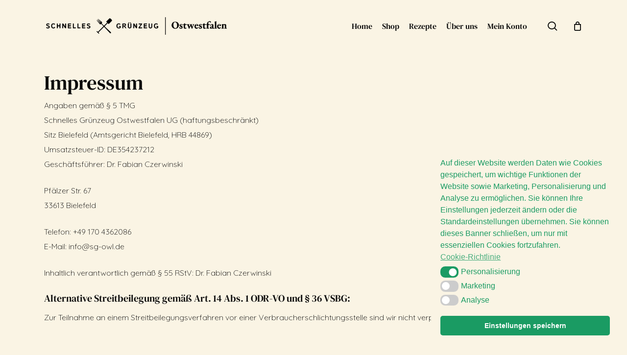

--- FILE ---
content_type: text/css
request_url: https://sg-owl.de/wp-content/uploads/salient/menu-dynamic.css?ver=50856
body_size: 9534
content:
#header-outer .nectar-ext-menu-item .image-layer-outer,#header-outer .nectar-ext-menu-item .image-layer,#header-outer .nectar-ext-menu-item .color-overlay,#slide-out-widget-area .nectar-ext-menu-item .image-layer-outer,#slide-out-widget-area .nectar-ext-menu-item .color-overlay,#slide-out-widget-area .nectar-ext-menu-item .image-layer{position:absolute;top:0;left:0;width:100%;height:100%;overflow:hidden;}.nectar-ext-menu-item .inner-content{position:relative;z-index:10;width:100%;}.nectar-ext-menu-item .image-layer{background-size:cover;background-position:center;transition:opacity 0.25s ease 0.1s;}.nectar-ext-menu-item .image-layer video{object-fit:cover;width:100%;height:100%;}#header-outer nav .nectar-ext-menu-item .image-layer:not(.loaded){background-image:none!important;}#header-outer nav .nectar-ext-menu-item .image-layer{opacity:0;}#header-outer nav .nectar-ext-menu-item .image-layer.loaded{opacity:1;}.nectar-ext-menu-item span[class*="inherit-h"] + .menu-item-desc{margin-top:0.4rem;}#mobile-menu .nectar-ext-menu-item .title,#slide-out-widget-area .nectar-ext-menu-item .title,.nectar-ext-menu-item .menu-title-text,.nectar-ext-menu-item .menu-item-desc{position:relative;}.nectar-ext-menu-item .menu-item-desc{display:block;line-height:1.4em;}body #slide-out-widget-area .nectar-ext-menu-item .menu-item-desc{line-height:1.4em;}#mobile-menu .nectar-ext-menu-item .title,#slide-out-widget-area .nectar-ext-menu-item:not(.style-img-above-text) .title,.nectar-ext-menu-item:not(.style-img-above-text) .menu-title-text,.nectar-ext-menu-item:not(.style-img-above-text) .menu-item-desc,.nectar-ext-menu-item:not(.style-img-above-text) i:before,.nectar-ext-menu-item:not(.style-img-above-text) .svg-icon{color:#fff;}#mobile-menu .nectar-ext-menu-item.style-img-above-text .title{color:inherit;}.sf-menu li ul li a .nectar-ext-menu-item .menu-title-text:after{display:none;}.menu-item .widget-area-active[data-margin="default"] > div:not(:last-child){margin-bottom:20px;}.nectar-ext-menu-item__button{display:inline-block;padding-top:2em;}#header-outer nav li:not([class*="current"]) > a .nectar-ext-menu-item .inner-content.has-button .title .menu-title-text{background-image:none;}.nectar-ext-menu-item__button .nectar-cta:not([data-color="transparent"]){margin-top:.8em;margin-bottom:.8em;}.nectar-ext-menu-item .color-overlay{transition:opacity 0.5s cubic-bezier(.15,.75,.5,1);}.nectar-ext-menu-item:hover .hover-zoom-in-slow .image-layer{transform:scale(1.15);transition:transform 4s cubic-bezier(0.1,0.2,.7,1);}.nectar-ext-menu-item:hover .hover-zoom-in-slow .color-overlay{transition:opacity 1.5s cubic-bezier(.15,.75,.5,1);}.nectar-ext-menu-item .hover-zoom-in-slow .image-layer{transition:transform 0.5s cubic-bezier(.15,.75,.5,1);}.nectar-ext-menu-item .hover-zoom-in-slow .color-overlay{transition:opacity 0.5s cubic-bezier(.15,.75,.5,1);}.nectar-ext-menu-item:hover .hover-zoom-in .image-layer{transform:scale(1.12);}.nectar-ext-menu-item .hover-zoom-in .image-layer{transition:transform 0.5s cubic-bezier(.15,.75,.5,1);}.nectar-ext-menu-item{display:flex;text-align:left;}#slide-out-widget-area .nectar-ext-menu-item .title,#slide-out-widget-area .nectar-ext-menu-item .menu-item-desc,#slide-out-widget-area .nectar-ext-menu-item .menu-title-text,#mobile-menu .nectar-ext-menu-item .title,#mobile-menu .nectar-ext-menu-item .menu-item-desc,#mobile-menu .nectar-ext-menu-item .menu-title-text{color:inherit!important;}#slide-out-widget-area .nectar-ext-menu-item,#mobile-menu .nectar-ext-menu-item{display:block;}#slide-out-widget-area .nectar-ext-menu-item .inner-content,#mobile-menu .nectar-ext-menu-item .inner-content{width:100%;}#slide-out-widget-area.fullscreen-alt .nectar-ext-menu-item,#slide-out-widget-area.fullscreen .nectar-ext-menu-item{text-align:center;}#header-outer .nectar-ext-menu-item.style-img-above-text .image-layer-outer,#slide-out-widget-area .nectar-ext-menu-item.style-img-above-text .image-layer-outer{position:relative;}#header-outer .nectar-ext-menu-item.style-img-above-text,#slide-out-widget-area .nectar-ext-menu-item.style-img-above-text{flex-direction:column;}#header-outer nav >ul >.megamenu.nectar-megamenu-menu-item >.sub-menu > li.menu-item-1632.megamenu-column-padding-35px{padding:35px;}#header-outer header li.menu-item-1637 > a .nectar-menu-icon,#slide-out-widget-area li.menu-item-1637 > a .nectar-menu-icon{font-size:24px;line-height:1;}#header-outer header li.menu-item-1637 > a .nectar-menu-icon.svg-icon svg,#slide-out-widget-area li.menu-item-1637 > a .nectar-menu-icon.svg-icon svg{height:24px;width:24px;}#header-outer header li.menu-item-1637 > a .nectar-menu-icon-img,#header-outer #header-secondary-outer li.menu-item-1637 > a .nectar-menu-icon-img,#slide-out-widget-area li.menu-item-1637 > a .nectar-menu-icon-img{width:24px;}#header-outer header li.menu-item-1637 > a .nectar-menu-icon,#header-outer header li.menu-item-1637 > a .nectar-menu-icon-img,#header-secondary-outer li.menu-item-1637 > a .nectar-menu-icon,#header-secondary-outer li.menu-item-1637 > a .nectar-menu-icon-img{margin-right:10px;}#header-outer nav li.menu-item-1637 > a{margin-bottom:20px;}#header-outer header li.menu-item-1638 > a .nectar-menu-icon,#slide-out-widget-area li.menu-item-1638 > a .nectar-menu-icon{font-size:24px;line-height:1;}#header-outer header li.menu-item-1638 > a .nectar-menu-icon.svg-icon svg,#slide-out-widget-area li.menu-item-1638 > a .nectar-menu-icon.svg-icon svg{height:24px;width:24px;}#header-outer header li.menu-item-1638 > a .nectar-menu-icon-img,#header-outer #header-secondary-outer li.menu-item-1638 > a .nectar-menu-icon-img,#slide-out-widget-area li.menu-item-1638 > a .nectar-menu-icon-img{width:24px;}#header-outer header li.menu-item-1638 > a .nectar-menu-icon,#header-outer header li.menu-item-1638 > a .nectar-menu-icon-img,#header-secondary-outer li.menu-item-1638 > a .nectar-menu-icon,#header-secondary-outer li.menu-item-1638 > a .nectar-menu-icon-img{margin-right:10px;}#header-outer nav li.menu-item-1638 > a{margin-bottom:20px;}#header-outer header li.menu-item-1639 > a .nectar-menu-icon,#slide-out-widget-area li.menu-item-1639 > a .nectar-menu-icon{font-size:24px;line-height:1;}#header-outer header li.menu-item-1639 > a .nectar-menu-icon.svg-icon svg,#slide-out-widget-area li.menu-item-1639 > a .nectar-menu-icon.svg-icon svg{height:24px;width:24px;}#header-outer header li.menu-item-1639 > a .nectar-menu-icon-img,#header-outer #header-secondary-outer li.menu-item-1639 > a .nectar-menu-icon-img,#slide-out-widget-area li.menu-item-1639 > a .nectar-menu-icon-img{width:24px;}#header-outer header li.menu-item-1639 > a .nectar-menu-icon,#header-outer header li.menu-item-1639 > a .nectar-menu-icon-img,#header-secondary-outer li.menu-item-1639 > a .nectar-menu-icon,#header-secondary-outer li.menu-item-1639 > a .nectar-menu-icon-img{margin-right:10px;}#header-outer nav >ul >.megamenu.nectar-megamenu-menu-item >.sub-menu > li.menu-item-1633.megamenu-column-padding-35px{padding:35px;}#header-outer header li.menu-item-1640 > a .nectar-menu-icon,#slide-out-widget-area li.menu-item-1640 > a .nectar-menu-icon{font-size:24px;line-height:1;}#header-outer header li.menu-item-1640 > a .nectar-menu-icon.svg-icon svg,#slide-out-widget-area li.menu-item-1640 > a .nectar-menu-icon.svg-icon svg{height:24px;width:24px;}#header-outer header li.menu-item-1640 > a .nectar-menu-icon-img,#header-outer #header-secondary-outer li.menu-item-1640 > a .nectar-menu-icon-img,#slide-out-widget-area li.menu-item-1640 > a .nectar-menu-icon-img{width:24px;}#header-outer header li.menu-item-1640 > a .nectar-menu-icon,#header-outer header li.menu-item-1640 > a .nectar-menu-icon-img,#header-secondary-outer li.menu-item-1640 > a .nectar-menu-icon,#header-secondary-outer li.menu-item-1640 > a .nectar-menu-icon-img{margin-right:10px;}#header-outer nav li.menu-item-1640 > a{margin-bottom:20px;}#header-outer header li.menu-item-1642 > a .nectar-menu-icon,#slide-out-widget-area li.menu-item-1642 > a .nectar-menu-icon{font-size:24px;line-height:1;}#header-outer header li.menu-item-1642 > a .nectar-menu-icon.svg-icon svg,#slide-out-widget-area li.menu-item-1642 > a .nectar-menu-icon.svg-icon svg{height:24px;width:24px;}#header-outer header li.menu-item-1642 > a .nectar-menu-icon-img,#header-outer #header-secondary-outer li.menu-item-1642 > a .nectar-menu-icon-img,#slide-out-widget-area li.menu-item-1642 > a .nectar-menu-icon-img{width:24px;}#header-outer header li.menu-item-1642 > a .nectar-menu-icon,#header-outer header li.menu-item-1642 > a .nectar-menu-icon-img,#header-secondary-outer li.menu-item-1642 > a .nectar-menu-icon,#header-secondary-outer li.menu-item-1642 > a .nectar-menu-icon-img{margin-right:10px;}#header-outer nav li.menu-item-1642 > a{margin-bottom:20px;}#header-outer header li.menu-item-1641 > a .nectar-menu-icon,#slide-out-widget-area li.menu-item-1641 > a .nectar-menu-icon{font-size:24px;line-height:1;}#header-outer header li.menu-item-1641 > a .nectar-menu-icon.svg-icon svg,#slide-out-widget-area li.menu-item-1641 > a .nectar-menu-icon.svg-icon svg{height:24px;width:24px;}#header-outer header li.menu-item-1641 > a .nectar-menu-icon-img,#header-outer #header-secondary-outer li.menu-item-1641 > a .nectar-menu-icon-img,#slide-out-widget-area li.menu-item-1641 > a .nectar-menu-icon-img{width:24px;}#header-outer header li.menu-item-1641 > a .nectar-menu-icon,#header-outer header li.menu-item-1641 > a .nectar-menu-icon-img,#header-secondary-outer li.menu-item-1641 > a .nectar-menu-icon,#header-secondary-outer li.menu-item-1641 > a .nectar-menu-icon-img{margin-right:10px;}

--- FILE ---
content_type: text/css
request_url: https://sg-owl.de/wp-content/uploads/fonts/3657262d284455e3176646b57c8d06c9/font.css?v=1672763202
body_size: 2168
content:
/*
 * Font file created by Local Google Fonts 0.20.0
 * Created: Tue, 03 Jan 2023 16:26:42 +0000
 * Handle: redux-google-fonts-salient_redux
 * Original URL: https://fonts.googleapis.com/css?family=DM+Serif+Text%3A400%7CQuicksand%3A300&amp;subset=latin
*/

/* latin-ext */
@font-face {
  font-family: 'DM Serif Text';
  font-style: normal;
  font-weight: 400;
  src: url(https://sg-owl.de/wp-content/uploads/fonts/3657262d284455e3176646b57c8d06c9/dm-serif-text-latin-ext-v10-normal-400.woff2?c=1672763202) format('woff2');
  unicode-range: U+0100-024F, U+0259, U+1E00-1EFF, U+2020, U+20A0-20AB, U+20AD-20CF, U+2113, U+2C60-2C7F, U+A720-A7FF;
}
/* latin */
@font-face {
  font-family: 'DM Serif Text';
  font-style: normal;
  font-weight: 400;
  src: url(https://sg-owl.de/wp-content/uploads/fonts/3657262d284455e3176646b57c8d06c9/dm-serif-text-latin-v10-normal-400.woff2?c=1672763202) format('woff2');
  unicode-range: U+0000-00FF, U+0131, U+0152-0153, U+02BB-02BC, U+02C6, U+02DA, U+02DC, U+2000-206F, U+2074, U+20AC, U+2122, U+2191, U+2193, U+2212, U+2215, U+FEFF, U+FFFD;
}
/* vietnamese */
@font-face {
  font-family: 'Quicksand';
  font-style: normal;
  font-weight: 300;
  src: url(https://sg-owl.de/wp-content/uploads/fonts/3657262d284455e3176646b57c8d06c9/quicksand-vietnamese-v30-normal-300.woff2?c=1672763202) format('woff2');
  unicode-range: U+0102-0103, U+0110-0111, U+0128-0129, U+0168-0169, U+01A0-01A1, U+01AF-01B0, U+1EA0-1EF9, U+20AB;
}
/* latin-ext */
@font-face {
  font-family: 'Quicksand';
  font-style: normal;
  font-weight: 300;
  src: url(https://sg-owl.de/wp-content/uploads/fonts/3657262d284455e3176646b57c8d06c9/quicksand-latin-ext-v30-normal-300.woff2?c=1672763202) format('woff2');
  unicode-range: U+0100-024F, U+0259, U+1E00-1EFF, U+2020, U+20A0-20AB, U+20AD-20CF, U+2113, U+2C60-2C7F, U+A720-A7FF;
}
/* latin */
@font-face {
  font-family: 'Quicksand';
  font-style: normal;
  font-weight: 300;
  src: url(https://sg-owl.de/wp-content/uploads/fonts/3657262d284455e3176646b57c8d06c9/quicksand-latin-v30-normal-300.woff2?c=1672763202) format('woff2');
  unicode-range: U+0000-00FF, U+0131, U+0152-0153, U+02BB-02BC, U+02C6, U+02DA, U+02DC, U+2000-206F, U+2074, U+20AC, U+2122, U+2191, U+2193, U+2212, U+2215, U+FEFF, U+FFFD;
}
